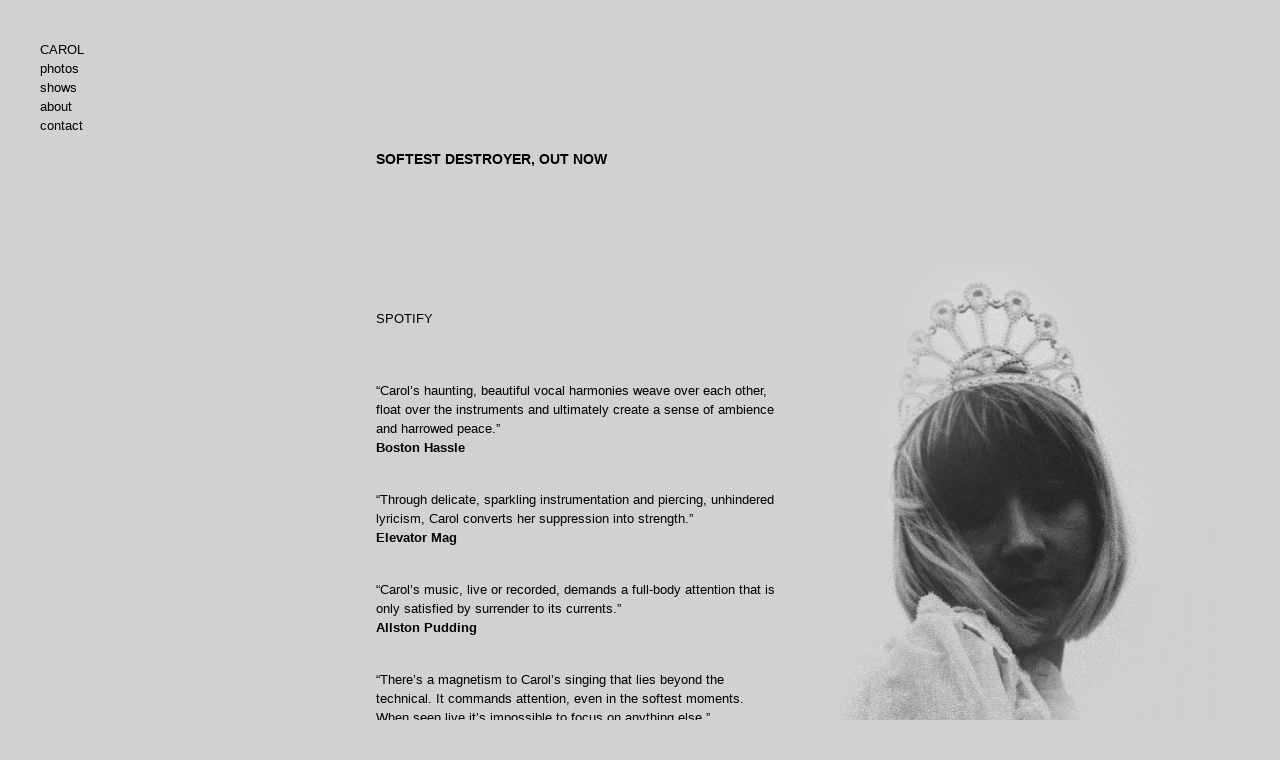

--- FILE ---
content_type: text/html; charset=utf-8
request_url: https://carol.fyi/
body_size: 1242
content:
<!DOCTYPE html>
<html lang="en-US">

<head>
    <title>CAROL</title>

    <!-- Required meta tags -->
    <meta charset="utf-8">
    <meta name="viewport" content="width=device-width, initial-scale=1, shrink-to-fit=no">

    <!-- Font -->
    <link href="https://fonts.googleapis.com/css?family=Tajawal:400,800" rel="stylesheet">

    <!-- Link CSS -->
    <link rel="stylesheet" type="text/css" href="style.css">

</head>

<body>

    <div class="header">
        <a class="title" href="index.html">CAROL</a>
        <div class="link">
            <a href="photos.html">photos</a>
        </div>
        <div class="link">
            <a target="_blank" href="https://www.facebook.com/carol.music.ma/events/">shows</a>
        </div>
        <div class="link">
            <a href="about.html">about</a>

        </div>
        <div class="link">
            <a href="contact.html">contact</a>
        </div>
    </div>

    <div>
        <img class="bg-image" src="img/carol_dusty_edit.png">
    </div>

    <div class="wrapper">

        <div class="main center">

            <p class="album-text" style="font-family: 'Tajawal:900', sans-serif">SOFTEST DESTROYER, OUT NOW</p>
            <iframe style="border: 0; width: 400px; height: 120px;"
                src="https://bandcamp.com/EmbeddedPlayer/album=1125741339/size=large/bgcol=ffffff/linkcol=0687f5/tracklist=false/artwork=small/transparent=true/"
                seamless><a href="http://carol.bandcamp.com/album/softest-destroyer">Softest Destroyer by
                    Carol</a></iframe>

            <!-- <div>
                <a target="_blank" class="quoteLink" href="https://carol.bandcamp.com/releases">BANDCAMP</a>
            </div> -->
            <div>
                <a target="_blank" class="quoteLink"
                    href="https://open.spotify.com/artist/498diVUe1SvUK7ujeEy7Rl?si=GGqorvI6S72NLOyyvQV9dw">SPOTIFY</a>
            </div>

            <div id="quotes">
                <div>
                    <p class="quote-text">“Carol’s haunting, beautiful vocal harmonies weave over each other, float over
                        the instruments
                        and ultimately create a sense of ambience and harrowed peace.” <br>
                        <a target="_blank" class="publication quoteLink"
                            href="https://bostonhassle.com/carol-talks-to-the-hassle-about-their-new-album-softest-destoyer-poetry-and-darkness/">Boston
                            Hassle </a></p>

                    <p class="quote-text">“Through delicate, sparkling instrumentation and piercing, unhindered
                        lyricism,
                        Carol converts
                        her suppression into strength.”<br>
                        <a target="_blank" class="publication quoteLink"
                            href="https://www.elevatormag.com/carol-sets-herself-free-on-debut-ep/">Elevator
                            Mag</a></p>

                    <p class="quote-text">“Carol’s music, live or recorded, demands a full-body attention that is only
                        satisfied by surrender to its currents.”<br>
                        <a target="_blank" class="publication quoteLink"
                            href="http://allstonpudding.com/softest-destroyer/">Allston
                            Pudding</a></p>

                    <p class="quote-text">“There’s a magnetism to Carol’s singing that lies beyond the technical. It
                        commands attention,
                        even in the softest moments. When seen live it’s impossible to focus on anything else.”
                        <br>
                        <a target="_blank" class="publication quoteLink"
                            href="http://www.wrbbradio.org/2019/04/14/on-softest-destroyer-boston-based-carol-makes-a-strong-debut/">WRBB
                            104.9FM</a></p>
                </div>
            </div>



        </div>
    </div>



</body>

</html>

--- FILE ---
content_type: text/css; charset=utf-8
request_url: https://carol.fyi/style.css
body_size: 32
content:
body {
  font-family: "Tajawal:400", sans-serif;
  font-size: 13px;
  line-height: 1.5;
  padding-top: 2rem;
  padding-bottom: 0rem;
  padding-left: 2rem;
  padding-right: 0;
}

a {
  text-decoration: none;
  color: black;
}

a:hover {
  color: #ba88d7;
}

.title {
  font-family: "Tajawal:900", sans-serif;
}

.main {
  min-width: 50ch;
  max-width: 80ch;
  /* padding-top: 4rem; */
  /* padding-bottom: 4rem; */
  justify-self: center;
  margin-left: 25%;
}

/* .contactLink {
    font-family: 'Tajawal:900', sans-serif;
} */

img {
  width: 500px;
  height: auto;
}

#images img {
  padding: 0;
  margin: 0;
  display: block;
}

.downloadLink {
  padding-top: 100px;
}

.quoteLink {
  font-family: "Tajawal:900", sans-serif;
}

#quotes {
  padding-top: 40px;
  padding-bottom: 40px;
  width: 400px;
}

.bg-image {
  float: right;
  position: absolute;
  z-index: -1;
  margin-left: 50%;
  width: 600px;
  margin-top: 130px;
}

.center {
  display: block;
  margin-left: auto;
  margin-right: auto;
}

body {
  background: #d1d1d1;
}

.quote-text {
  padding-bottom: 20px;
}

.publication {
  font-weight: 800;
}

/* 
.album-art {
    width: 50%;
    padding-top: 2rem;
    padding-bottom: 2rem;
    position: absolute;
} */

.album-text {
  font-family: "Tajawal", sans-serif;
  font-weight: 800;
  font-size: 14px;
}

.about-text {
  width: 560px;
}
